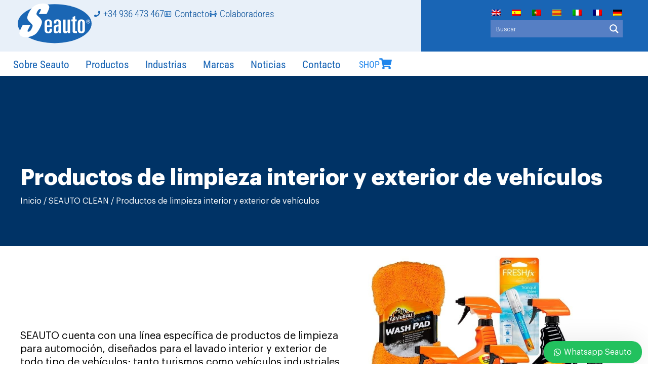

--- FILE ---
content_type: text/css
request_url: https://www.seauto.es/wp-content/uploads/elementor/css/post-2887.css?ver=1768489554
body_size: 1767
content:
.elementor-kit-2887{--e-global-color-primary:#192353;--e-global-color-secondary:#000000;--e-global-color-text:#7A7A7A;--e-global-color-accent:#192353;--e-global-color-c7f1c92:#EAE238;--e-global-color-722f34f:#E8EFF7;--e-global-color-a2e0f95:#192353;--e-global-color-c7cc55a:#FFFFFF;--e-global-color-d37e1bb:#1965B5;--e-global-color-213bbd3:#1965B5;--e-global-color-11a974c:#1966B4;--e-global-color-8c0ea76:#115BA7;--e-global-color-955970e:#E27979;--e-global-color-d15d7f9:#B2CFFF;--e-global-color-7287a9a:#D1E2FF;--e-global-color-72ff6c3:#2086EC;--e-global-color-8a320ee:#B0C6CC;--e-global-color-a7c65f5:#E8F0F9;--e-global-color-d06371c:#0C4E92;--e-global-color-333a785:#E8F0F9;--e-global-color-057fee7:#F0F4F9;--e-global-color-f93d82c:#A4B2C4;--e-global-color-73c8fc0:#536680;--e-global-color-61b9040:#E8F0F9;--e-global-typography-primary-font-family:"Graphik";--e-global-typography-primary-font-size:16px;--e-global-typography-primary-font-weight:500;--e-global-typography-secondary-font-family:"Graphik";--e-global-typography-secondary-font-weight:400;--e-global-typography-text-font-family:"Graphik";--e-global-typography-text-font-weight:400;--e-global-typography-accent-font-family:"Graphik";--e-global-typography-accent-font-weight:500;--e-global-typography-0816429-font-family:"Graphik Bold";--e-global-typography-0816429-font-size:64px;--e-global-typography-0816429-font-weight:400;--e-global-typography-0816429-line-height:64px;--e-global-typography-b567572-font-family:"Graphik Bold";--e-global-typography-b567572-font-size:42px;--e-global-typography-b567572-font-weight:600;--e-global-typography-b567572-line-height:44px;--e-global-typography-84b02f7-font-family:"Graphik Bold";--e-global-typography-84b02f7-font-size:36px;--e-global-typography-84b02f7-font-weight:900;--e-global-typography-84b02f7-line-height:40px;--e-global-typography-2def26f-font-family:"Graphik Bold";--e-global-typography-2def26f-font-size:30px;--e-global-typography-2def26f-font-weight:900;--e-global-typography-2def26f-line-height:34px;--e-global-typography-52f4e3f-font-family:"Graphik Bold";--e-global-typography-52f4e3f-font-size:24px;--e-global-typography-52f4e3f-font-weight:900;--e-global-typography-52f4e3f-line-height:26px;--e-global-typography-d516ad5-font-family:"Graphik Bold";--e-global-typography-d516ad5-font-size:20px;--e-global-typography-d516ad5-font-weight:900;--e-global-typography-d516ad5-line-height:24px;--e-global-typography-8be6557-font-family:"Graphik Bold";--e-global-typography-8be6557-font-size:18px;--e-global-typography-8be6557-font-weight:800;--e-global-typography-8be6557-line-height:22px;--e-global-typography-8be6557-letter-spacing:0.5px;--e-global-typography-bc1f0ce-font-family:"Graphik";--e-global-typography-bc1f0ce-font-size:17px;--e-global-typography-bc1f0ce-font-weight:500;--e-global-typography-bc1f0ce-line-height:24px;--e-global-typography-4cab6e6-font-family:"Graphik";--e-global-typography-4cab6e6-font-size:16px;--e-global-typography-4cab6e6-font-weight:800;--e-global-typography-4cab6e6-line-height:18px;--e-global-typography-d6a3741-font-family:"Graphik";--e-global-typography-d6a3741-font-size:16px;--e-global-typography-d6a3741-line-height:25px;--e-global-typography-8b7e072-font-family:"Graphik";--e-global-typography-8b7e072-font-size:20px;--e-global-typography-8b7e072-font-weight:600;--e-global-typography-8b7e072-line-height:24px;--e-global-typography-584a368-font-family:"Graphik";--e-global-typography-584a368-font-size:14px;--e-global-typography-584a368-font-weight:200;--e-global-typography-584a368-line-height:24px;--e-global-typography-caca5e3-font-size:17px;--e-global-typography-caca5e3-font-weight:500;--e-global-typography-caca5e3-text-transform:uppercase;--e-global-typography-caca5e3-line-height:24px;--e-global-typography-e596394-font-family:"Julius Sans One";--e-global-typography-e596394-font-size:2.5rem;--e-global-typography-e596394-font-weight:700;--e-global-typography-e596394-text-transform:uppercase;--e-global-typography-e596394-line-height:2.6rem;--e-global-typography-e596394-letter-spacing:0.02rem;--e-global-typography-5a0a6e1-font-family:"Roboto Condensed";--e-global-typography-5a0a6e1-font-size:1.6rem;--e-global-typography-5a0a6e1-font-weight:400;--e-global-typography-5a0a6e1-line-height:1.66rem;--e-global-typography-f09a687-font-family:"Roboto Condensed";--e-global-typography-f09a687-font-size:2rem;--e-global-typography-f09a687-font-weight:300;--e-global-typography-f09a687-line-height:2rem;--e-global-typography-d8c29c4-font-family:"Roboto Condensed";--e-global-typography-d8c29c4-font-size:1.8rem;--e-global-typography-d8c29c4-font-weight:300;--e-global-typography-d8c29c4-line-height:1.95rem;--e-global-typography-94f7ee0-font-family:"Julius Sans One";--e-global-typography-94f7ee0-font-size:2.1rem;--e-global-typography-94f7ee0-font-weight:700;--e-global-typography-94f7ee0-text-transform:uppercase;--e-global-typography-94f7ee0-line-height:2.2rem;--e-global-typography-94f7ee0-letter-spacing:0.02rem;--e-global-typography-602d9c1-font-family:"Roboto Condensed";--e-global-typography-602d9c1-font-size:1.3rem;--e-global-typography-602d9c1-font-weight:300;--e-global-typography-602d9c1-line-height:1.33rem;--e-global-typography-602d9c1-letter-spacing:0px;--e-global-typography-602d9c1-word-spacing:0px;--e-global-typography-92e2b16-font-family:"Roboto Condensed";--e-global-typography-92e2b16-font-size:1rem;--e-global-typography-92e2b16-font-weight:300;--e-global-typography-92e2b16-text-transform:uppercase;--e-global-typography-92e2b16-line-height:1rem;--e-global-typography-92e2b16-letter-spacing:0px;--e-global-typography-92e2b16-word-spacing:0px;--e-global-typography-b0f0e16-font-family:"Graphik Bold";--e-global-typography-b0f0e16-font-size:24px;--e-global-typography-b0f0e16-font-weight:900;--e-global-typography-b0f0e16-text-transform:uppercase;--e-global-typography-b0f0e16-line-height:26px;--e-global-typography-2061b47-font-family:"Roboto Condensed";--e-global-typography-2061b47-font-size:1.2rem;--e-global-typography-2061b47-font-weight:300;--e-global-typography-2061b47-line-height:1.7rem;--e-global-typography-da84498-font-family:"Roboto Condensed";--e-global-typography-da84498-font-size:1.3rem;--e-global-typography-da84498-font-weight:400;--e-global-typography-da84498-text-decoration:none;--e-global-typography-da84498-line-height:2rem;--e-global-typography-e0fd0e6-font-family:"Roboto Condensed";--e-global-typography-e0fd0e6-font-size:1.1rem;--e-global-typography-e0fd0e6-font-weight:400;--e-global-typography-e0fd0e6-line-height:1.3rem;--e-global-typography-0f1d302-font-family:"Julius Sans One";--e-global-typography-0f1d302-font-size:1.3rem;--e-global-typography-0f1d302-font-weight:600;--e-global-typography-0f1d302-line-height:1.4rem;--e-global-typography-c1460c4-font-family:"Julius Sans One";--e-global-typography-c1460c4-font-size:0.9rem;--e-global-typography-c1460c4-font-weight:800;--e-global-typography-c1460c4-text-transform:uppercase;--e-global-typography-c1460c4-line-height:2.2rem;--e-global-typography-c1460c4-letter-spacing:0.02rem;--e-global-typography-5d117dd-font-family:"Graphik Bold";--e-global-typography-5d117dd-font-size:24px;--e-global-typography-5d117dd-font-weight:900;--e-global-typography-5d117dd-line-height:30px;--e-global-typography-22b2387-font-family:"Graphik";--e-global-typography-22b2387-font-size:18px;--e-global-typography-22b2387-font-weight:600;--e-global-typography-22b2387-line-height:22px;--e-global-typography-22b2387-letter-spacing:0.5px;--e-global-typography-e660204-font-family:"Graphik";--e-global-typography-e660204-font-size:22px;--e-global-typography-e660204-font-weight:400;--e-global-typography-a0e1862-font-family:"Graphik";--e-global-typography-a0e1862-font-size:16px;--e-global-typography-a0e1862-line-height:20px;background-color:#FFFFFF;font-family:"Graphik", lato;font-size:16px;font-weight:400;line-height:26px;}.elementor-kit-2887 button,.elementor-kit-2887 input[type="button"],.elementor-kit-2887 input[type="submit"],.elementor-kit-2887 .elementor-button{background-color:#FFFFFF;font-family:"Graphik", lato;font-size:16px;font-weight:600;text-transform:none;color:#0084D6;border-style:solid;border-width:1px 1px 1px 1px;border-color:#0084D6;border-radius:0px 0px 0px 0px;padding:15px 29px 15px 30px;}.elementor-kit-2887 button:hover,.elementor-kit-2887 button:focus,.elementor-kit-2887 input[type="button"]:hover,.elementor-kit-2887 input[type="button"]:focus,.elementor-kit-2887 input[type="submit"]:hover,.elementor-kit-2887 input[type="submit"]:focus,.elementor-kit-2887 .elementor-button:hover,.elementor-kit-2887 .elementor-button:focus{background-color:#0084D6;color:#FFFFFF;border-style:solid;border-width:1px 1px 1px 1px;border-color:#0084D6;}.elementor-kit-2887 e-page-transition{background-color:#FFBC7D;}.elementor-kit-2887 p{margin-block-end:15px;}.elementor-kit-2887 a{color:var( --e-global-color-primary );}.elementor-kit-2887 h1{color:var( --e-global-color-secondary );font-family:"Graphik Bold", lato;font-size:44px;font-weight:500;line-height:65px;}.elementor-kit-2887 h2{color:var( --e-global-color-secondary );font-family:"Graphik Bold", lato;font-size:30px;font-weight:700;line-height:35px;letter-spacing:0px;}.elementor-kit-2887 h3{color:var( --e-global-color-secondary );font-family:"Graphik Bold", lato;font-size:30px;font-weight:700;line-height:35px;}.elementor-kit-2887 h4{color:var( --e-global-color-secondary );font-family:"Graphik", lato;font-size:20px;font-weight:700;}.elementor-kit-2887 h5{color:var( --e-global-color-secondary );font-family:"Graphik", lato;}.elementor-kit-2887 h6{color:var( --e-global-color-secondary );font-family:"Graphik", lato;}.elementor-kit-2887 label{font-family:"Lato", lato;}.elementor-kit-2887 input:not([type="button"]):not([type="submit"]),.elementor-kit-2887 textarea,.elementor-kit-2887 .elementor-field-textual{font-family:"Lato", lato;}.elementor-section.elementor-section-boxed > .elementor-container{max-width:1200px;}.e-con{--container-max-width:1200px;}.elementor-widget:not(:last-child){margin-block-end:20px;}.elementor-element{--widgets-spacing:20px 20px;--widgets-spacing-row:20px;--widgets-spacing-column:20px;}{}h1.entry-title{display:var(--page-title-display);}@media(max-width:1024px){.elementor-kit-2887{--e-global-typography-da84498-font-size:1rem;}.elementor-kit-2887 h1{font-size:42px;}.elementor-section.elementor-section-boxed > .elementor-container{max-width:1024px;}.e-con{--container-max-width:1024px;}}@media(max-width:767px){.elementor-kit-2887{--e-global-typography-0816429-font-size:42px;--e-global-typography-0816429-line-height:1em;--e-global-typography-2061b47-font-size:1.2rem;--e-global-typography-0f1d302-font-size:1rem;--e-global-typography-0f1d302-letter-spacing:0px;--e-global-typography-0f1d302-word-spacing:-0.1rem;--e-global-typography-c1460c4-line-height:1.1rem;}.elementor-kit-2887 h1{font-size:29px;}.elementor-section.elementor-section-boxed > .elementor-container{max-width:767px;}.e-con{--container-max-width:767px;}}/* Start Custom Fonts CSS */@font-face {
	font-family: 'Graphik';
	font-style: normal;
	font-weight: normal;
	font-display: auto;
	src: url('https://www.seauto.es/wp-content/uploads/2022/07/Graphik-Regular.eot');
	src: url('https://www.seauto.es/wp-content/uploads/2022/07/Graphik-Regular.eot?#iefix') format('embedded-opentype'),
		url('https://www.seauto.es/wp-content/uploads/2022/07/Graphik-Regular.woff2') format('woff2'),
		url('https://www.seauto.es/wp-content/uploads/2022/07/Graphik-Regular.woff') format('woff'),
		url('https://www.seauto.es/wp-content/uploads/2022/07/Graphik-Regular.ttf') format('truetype'),
		url('https://www.seauto.es/wp-content/uploads/2022/07/Graphik-Regular.svg#Graphik') format('svg');
}
/* End Custom Fonts CSS */
/* Start Custom Fonts CSS */@font-face {
	font-family: 'Graphik Bold';
	font-style: normal;
	font-weight: normal;
	font-display: auto;
	src: url('https://www.seauto.es/wp-content/uploads/2022/07/Graphik-Bold.eot');
	src: url('https://www.seauto.es/wp-content/uploads/2022/07/Graphik-Bold.eot?#iefix') format('embedded-opentype'),
		url('https://www.seauto.es/wp-content/uploads/2022/07/Graphik-Bold.woff2') format('woff2'),
		url('https://www.seauto.es/wp-content/uploads/2022/07/Graphik-Bold.woff') format('woff'),
		url('https://www.seauto.es/wp-content/uploads/2022/07/Graphik-Bold.ttf') format('truetype'),
		url('https://www.seauto.es/wp-content/uploads/2022/07/Graphik-Bold.svg#GraphikBold') format('svg');
}
/* End Custom Fonts CSS */

--- FILE ---
content_type: text/css
request_url: https://www.seauto.es/wp-content/uploads/elementor/css/post-3577.css?ver=1768489554
body_size: 2936
content:
.elementor-3577 .elementor-element.elementor-element-c24f292{--display:flex;--min-height:102px;--flex-direction:row;--container-widget-width:calc( ( 1 - var( --container-widget-flex-grow ) ) * 100% );--container-widget-height:100%;--container-widget-flex-grow:1;--container-widget-align-self:stretch;--flex-wrap-mobile:wrap;--align-items:stretch;--gap:0px 0px;--row-gap:0px;--column-gap:0px;--flex-wrap:nowrap;--margin-top:0px;--margin-bottom:0px;--margin-left:0px;--margin-right:0px;--padding-top:0px;--padding-bottom:0px;--padding-left:0px;--padding-right:0px;}.elementor-3577 .elementor-element.elementor-element-28d87ac{--display:flex;--flex-direction:row;--container-widget-width:calc( ( 1 - var( --container-widget-flex-grow ) ) * 100% );--container-widget-height:100%;--container-widget-flex-grow:1;--container-widget-align-self:stretch;--flex-wrap-mobile:wrap;--justify-content:space-between;--align-items:stretch;--gap:0px 0px;--row-gap:0px;--column-gap:0px;--margin-top:0px;--margin-bottom:0px;--margin-left:0px;--margin-right:0px;--padding-top:0px;--padding-bottom:0px;--padding-left:0px;--padding-right:0px;}.elementor-3577 .elementor-element.elementor-element-28d87ac:not(.elementor-motion-effects-element-type-background), .elementor-3577 .elementor-element.elementor-element-28d87ac > .elementor-motion-effects-container > .elementor-motion-effects-layer{background-color:var( --e-global-color-a7c65f5 );}.elementor-3577 .elementor-element.elementor-element-28d87ac.e-con{--flex-grow:0;--flex-shrink:0;}.elementor-3577 .elementor-element.elementor-element-3a7d98f{--display:flex;--flex-direction:row;--container-widget-width:calc( ( 1 - var( --container-widget-flex-grow ) ) * 100% );--container-widget-height:100%;--container-widget-flex-grow:1;--container-widget-align-self:stretch;--flex-wrap-mobile:wrap;--justify-content:flex-start;--align-items:center;--gap:0px 0px;--row-gap:0px;--column-gap:0px;--overlay-opacity:0.5;--margin-top:0px;--margin-bottom:0px;--margin-left:0px;--margin-right:0px;--padding-top:0px;--padding-bottom:0px;--padding-left:25px;--padding-right:0px;}.elementor-3577 .elementor-element.elementor-element-3a7d98f::before, .elementor-3577 .elementor-element.elementor-element-3a7d98f > .elementor-background-video-container::before, .elementor-3577 .elementor-element.elementor-element-3a7d98f > .e-con-inner > .elementor-background-video-container::before, .elementor-3577 .elementor-element.elementor-element-3a7d98f > .elementor-background-slideshow::before, .elementor-3577 .elementor-element.elementor-element-3a7d98f > .e-con-inner > .elementor-background-slideshow::before, .elementor-3577 .elementor-element.elementor-element-3a7d98f > .elementor-motion-effects-container > .elementor-motion-effects-layer::before{background-color:var( --e-global-color-a7c65f5 );--background-overlay:'';}.elementor-3577 .elementor-element.elementor-element-3a7d98f.e-con{--flex-grow:0;--flex-shrink:0;}.elementor-3577 .elementor-element.elementor-element-95e354d > .elementor-widget-container{margin:0px 0px 0px 0px;padding:4px 0px 0px 8px;}.elementor-3577 .elementor-element.elementor-element-95e354d.elementor-element{--flex-grow:0;--flex-shrink:0;}.elementor-3577 .elementor-element.elementor-element-95e354d{z-index:999;text-align:left;}.elementor-3577 .elementor-element.elementor-element-95e354d img{width:182px;max-width:150px;}.elementor-3577 .elementor-element.elementor-element-faca655{--display:flex;--align-items:flex-end;--container-widget-width:calc( ( 1 - var( --container-widget-flex-grow ) ) * 100% );--gap:0px 0px;--row-gap:0px;--column-gap:0px;--margin-top:0px;--margin-bottom:0px;--margin-left:0px;--margin-right:0px;--padding-top:14px;--padding-bottom:0px;--padding-left:0px;--padding-right:17px;}.elementor-3577 .elementor-element.elementor-element-faca655.e-con{--flex-grow:0;--flex-shrink:0;}.elementor-3577 .elementor-element.elementor-element-2ab37cb{width:var( --container-widget-width, auto );max-width:auto;--container-widget-width:auto;--container-widget-flex-grow:0;--e-icon-list-icon-size:12px;--icon-vertical-offset:0px;}.elementor-3577 .elementor-element.elementor-element-2ab37cb > .elementor-widget-container{margin:0px 0px 0px 0px;padding:0px 0px 0px 0px;}.elementor-3577 .elementor-element.elementor-element-2ab37cb .elementor-icon-list-items:not(.elementor-inline-items) .elementor-icon-list-item:not(:last-child){padding-block-end:calc(20px/2);}.elementor-3577 .elementor-element.elementor-element-2ab37cb .elementor-icon-list-items:not(.elementor-inline-items) .elementor-icon-list-item:not(:first-child){margin-block-start:calc(20px/2);}.elementor-3577 .elementor-element.elementor-element-2ab37cb .elementor-icon-list-items.elementor-inline-items .elementor-icon-list-item{margin-inline:calc(20px/2);}.elementor-3577 .elementor-element.elementor-element-2ab37cb .elementor-icon-list-items.elementor-inline-items{margin-inline:calc(-20px/2);}.elementor-3577 .elementor-element.elementor-element-2ab37cb .elementor-icon-list-items.elementor-inline-items .elementor-icon-list-item:after{inset-inline-end:calc(-20px/2);}.elementor-3577 .elementor-element.elementor-element-2ab37cb .elementor-icon-list-icon i{color:var( --e-global-color-11a974c );transition:color 0.3s;}.elementor-3577 .elementor-element.elementor-element-2ab37cb .elementor-icon-list-icon svg{fill:var( --e-global-color-11a974c );transition:fill 0.3s;}.elementor-3577 .elementor-element.elementor-element-2ab37cb .elementor-icon-list-item:hover .elementor-icon-list-icon i{color:var( --e-global-color-72ff6c3 );}.elementor-3577 .elementor-element.elementor-element-2ab37cb .elementor-icon-list-item:hover .elementor-icon-list-icon svg{fill:var( --e-global-color-72ff6c3 );}.elementor-3577 .elementor-element.elementor-element-2ab37cb .elementor-icon-list-icon{padding-inline-end:1px;}.elementor-3577 .elementor-element.elementor-element-2ab37cb .elementor-icon-list-item > .elementor-icon-list-text, .elementor-3577 .elementor-element.elementor-element-2ab37cb .elementor-icon-list-item > a{font-family:var( --e-global-typography-2061b47-font-family ), lato;font-size:var( --e-global-typography-2061b47-font-size );font-weight:var( --e-global-typography-2061b47-font-weight );line-height:var( --e-global-typography-2061b47-line-height );}.elementor-3577 .elementor-element.elementor-element-2ab37cb .elementor-icon-list-text{text-shadow:0px 0px 0px rgba(0,0,0,0.3);color:var( --e-global-color-8c0ea76 );transition:color 0.3s;}.elementor-3577 .elementor-element.elementor-element-2ab37cb .elementor-icon-list-item:hover .elementor-icon-list-text{color:var( --e-global-color-72ff6c3 );}.elementor-3577 .elementor-element.elementor-element-7621e4c{width:var( --container-widget-width, auto );max-width:auto;--container-widget-width:auto;--container-widget-flex-grow:0;--e-icon-list-icon-size:12px;--icon-vertical-offset:-1px;}.elementor-3577 .elementor-element.elementor-element-7621e4c > .elementor-widget-container{margin:0px 0px 0px 0px;padding:0px 0px 0px 0px;}.elementor-3577 .elementor-element.elementor-element-7621e4c .elementor-icon-list-items:not(.elementor-inline-items) .elementor-icon-list-item:not(:last-child){padding-block-end:calc(0px/2);}.elementor-3577 .elementor-element.elementor-element-7621e4c .elementor-icon-list-items:not(.elementor-inline-items) .elementor-icon-list-item:not(:first-child){margin-block-start:calc(0px/2);}.elementor-3577 .elementor-element.elementor-element-7621e4c .elementor-icon-list-items.elementor-inline-items .elementor-icon-list-item{margin-inline:calc(0px/2);}.elementor-3577 .elementor-element.elementor-element-7621e4c .elementor-icon-list-items.elementor-inline-items{margin-inline:calc(-0px/2);}.elementor-3577 .elementor-element.elementor-element-7621e4c .elementor-icon-list-items.elementor-inline-items .elementor-icon-list-item:after{inset-inline-end:calc(-0px/2);}.elementor-3577 .elementor-element.elementor-element-7621e4c .elementor-icon-list-icon i{color:var( --e-global-color-11a974c );transition:color 0.3s;}.elementor-3577 .elementor-element.elementor-element-7621e4c .elementor-icon-list-icon svg{fill:var( --e-global-color-11a974c );transition:fill 0.3s;}.elementor-3577 .elementor-element.elementor-element-7621e4c .elementor-icon-list-item:hover .elementor-icon-list-icon i{color:var( --e-global-color-72ff6c3 );}.elementor-3577 .elementor-element.elementor-element-7621e4c .elementor-icon-list-item:hover .elementor-icon-list-icon svg{fill:var( --e-global-color-72ff6c3 );}.elementor-3577 .elementor-element.elementor-element-7621e4c .elementor-icon-list-icon{padding-inline-end:1px;}.elementor-3577 .elementor-element.elementor-element-7621e4c .elementor-icon-list-item > .elementor-icon-list-text, .elementor-3577 .elementor-element.elementor-element-7621e4c .elementor-icon-list-item > a{font-family:var( --e-global-typography-2061b47-font-family ), lato;font-size:var( --e-global-typography-2061b47-font-size );font-weight:var( --e-global-typography-2061b47-font-weight );line-height:var( --e-global-typography-2061b47-line-height );}.elementor-3577 .elementor-element.elementor-element-7621e4c .elementor-icon-list-text{text-shadow:0px 0px 0px rgba(0,0,0,0.3);color:var( --e-global-color-8c0ea76 );transition:color 0.3s;}.elementor-3577 .elementor-element.elementor-element-7621e4c .elementor-icon-list-item:hover .elementor-icon-list-text{color:var( --e-global-color-72ff6c3 );}.elementor-3577 .elementor-element.elementor-element-54ff80c{--display:flex;--flex-direction:column;--container-widget-width:calc( ( 1 - var( --container-widget-flex-grow ) ) * 100% );--container-widget-height:initial;--container-widget-flex-grow:0;--container-widget-align-self:initial;--flex-wrap-mobile:wrap;--justify-content:space-between;--align-items:center;--gap:0px 0px;--row-gap:0px;--column-gap:0px;--margin-top:0px;--margin-bottom:0px;--margin-left:0px;--margin-right:0px;--padding-top:0px;--padding-bottom:0px;--padding-left:12px;--padding-right:50px;}.elementor-3577 .elementor-element.elementor-element-54ff80c:not(.elementor-motion-effects-element-type-background), .elementor-3577 .elementor-element.elementor-element-54ff80c > .elementor-motion-effects-container > .elementor-motion-effects-layer{background-color:var( --e-global-color-d37e1bb );}.elementor-3577 .elementor-element.elementor-element-fb9c52d > .elementor-widget-container{margin:0px 0px 0px 0px;padding:0px 0px 0px 0px;}.elementor-3577 .elementor-element.elementor-element-fb9c52d.elementor-element{--align-self:flex-start;--flex-grow:0;--flex-shrink:0;}body:not(.rtl) .elementor-3577 .elementor-element.elementor-element-fb9c52d{left:0px;}body.rtl .elementor-3577 .elementor-element.elementor-element-fb9c52d{right:0px;}.elementor-3577 .elementor-element.elementor-element-fb9c52d{top:0px;}.elementor-3577 .elementor-element.elementor-element-fb9c52d .elementor-menu-toggle{margin-left:auto;background-color:var( --e-global-color-11a974c );}.elementor-3577 .elementor-element.elementor-element-fb9c52d .elementor-nav-menu .elementor-item{font-family:var( --e-global-typography-da84498-font-family ), lato;font-size:var( --e-global-typography-da84498-font-size );font-weight:var( --e-global-typography-da84498-font-weight );text-decoration:var( --e-global-typography-da84498-text-decoration );line-height:var( --e-global-typography-da84498-line-height );}.elementor-3577 .elementor-element.elementor-element-fb9c52d .elementor-nav-menu--main .elementor-item{color:var( --e-global-color-d37e1bb );fill:var( --e-global-color-d37e1bb );padding-left:16px;padding-right:16px;padding-top:0px;padding-bottom:0px;}.elementor-3577 .elementor-element.elementor-element-fb9c52d .elementor-nav-menu--main .elementor-item:hover,
					.elementor-3577 .elementor-element.elementor-element-fb9c52d .elementor-nav-menu--main .elementor-item.elementor-item-active,
					.elementor-3577 .elementor-element.elementor-element-fb9c52d .elementor-nav-menu--main .elementor-item.highlighted,
					.elementor-3577 .elementor-element.elementor-element-fb9c52d .elementor-nav-menu--main .elementor-item:focus{color:var( --e-global-color-72ff6c3 );fill:var( --e-global-color-72ff6c3 );}.elementor-3577 .elementor-element.elementor-element-fb9c52d .elementor-nav-menu--dropdown a, .elementor-3577 .elementor-element.elementor-element-fb9c52d .elementor-menu-toggle{color:var( --e-global-color-11a974c );fill:var( --e-global-color-11a974c );}.elementor-3577 .elementor-element.elementor-element-fb9c52d .elementor-nav-menu--dropdown{background-color:var( --e-global-color-a7c65f5 );}.elementor-3577 .elementor-element.elementor-element-fb9c52d .elementor-nav-menu--dropdown a:hover,
					.elementor-3577 .elementor-element.elementor-element-fb9c52d .elementor-nav-menu--dropdown a:focus,
					.elementor-3577 .elementor-element.elementor-element-fb9c52d .elementor-nav-menu--dropdown a.elementor-item-active,
					.elementor-3577 .elementor-element.elementor-element-fb9c52d .elementor-nav-menu--dropdown a.highlighted,
					.elementor-3577 .elementor-element.elementor-element-fb9c52d .elementor-menu-toggle:hover,
					.elementor-3577 .elementor-element.elementor-element-fb9c52d .elementor-menu-toggle:focus{color:var( --e-global-color-72ff6c3 );}.elementor-3577 .elementor-element.elementor-element-fb9c52d .elementor-nav-menu--dropdown a:hover,
					.elementor-3577 .elementor-element.elementor-element-fb9c52d .elementor-nav-menu--dropdown a:focus,
					.elementor-3577 .elementor-element.elementor-element-fb9c52d .elementor-nav-menu--dropdown a.elementor-item-active,
					.elementor-3577 .elementor-element.elementor-element-fb9c52d .elementor-nav-menu--dropdown a.highlighted{background-color:var( --e-global-color-a7c65f5 );}.elementor-3577 .elementor-element.elementor-element-fb9c52d .elementor-nav-menu--dropdown a.elementor-item-active{color:var( --e-global-color-11a974c );background-color:var( --e-global-color-a7c65f5 );}.elementor-3577 .elementor-element.elementor-element-fb9c52d .elementor-nav-menu--dropdown .elementor-item, .elementor-3577 .elementor-element.elementor-element-fb9c52d .elementor-nav-menu--dropdown  .elementor-sub-item{font-family:"Julius Sans One", lato;font-size:2.5rem;font-weight:700;text-transform:uppercase;letter-spacing:0.02rem;}.elementor-3577 .elementor-element.elementor-element-fb9c52d div.elementor-menu-toggle{color:var( --e-global-color-a7c65f5 );}.elementor-3577 .elementor-element.elementor-element-fb9c52d div.elementor-menu-toggle svg{fill:var( --e-global-color-a7c65f5 );}.elementor-3577 .elementor-element.elementor-element-fb9c52d div.elementor-menu-toggle:hover, .elementor-3577 .elementor-element.elementor-element-fb9c52d div.elementor-menu-toggle:focus{color:var( --e-global-color-a7c65f5 );}.elementor-3577 .elementor-element.elementor-element-fb9c52d div.elementor-menu-toggle:hover svg, .elementor-3577 .elementor-element.elementor-element-fb9c52d div.elementor-menu-toggle:focus svg{fill:var( --e-global-color-a7c65f5 );}.elementor-3577 .elementor-element.elementor-element-fb9c52d .elementor-menu-toggle:hover, .elementor-3577 .elementor-element.elementor-element-fb9c52d .elementor-menu-toggle:focus{background-color:var( --e-global-color-11a974c );}.elementor-3577 .elementor-element.elementor-element-1f508f9 > .elementor-widget-container{margin:0px -10px 0px 0px;padding:10px 0px 1px 0px;}.elementor-3577 .elementor-element.elementor-element-1f508f9.elementor-element{--align-self:flex-end;--flex-grow:0;--flex-shrink:0;}.elementor-3577 .elementor-element.elementor-element-1f508f9 .wpml-elementor-ls .wpml-ls-flag{margin:0px 0px 0px 2px;}.elementor-3577 .elementor-element.elementor-element-ea3c503{width:var( --container-widget-width, 261px );max-width:261px;--container-widget-width:261px;--container-widget-flex-grow:0;}.elementor-3577 .elementor-element.elementor-element-ea3c503 > .elementor-widget-container{margin:0px 0px 16px 0px;padding:0px 0px 0px 0px;}.elementor-3577 .elementor-element.elementor-element-ea3c503.elementor-element{--align-self:flex-end;}.elementor-3577 .elementor-element.elementor-element-411be19{--display:flex;--min-height:0px;--flex-direction:row;--container-widget-width:calc( ( 1 - var( --container-widget-flex-grow ) ) * 100% );--container-widget-height:100%;--container-widget-flex-grow:1;--container-widget-align-self:stretch;--flex-wrap-mobile:wrap;--justify-content:flex-end;--align-items:stretch;--gap:0px 0px;--row-gap:0px;--column-gap:0px;--flex-wrap:wrap;border-style:solid;--border-style:solid;border-width:0px 0px 0px 0px;--border-top-width:0px;--border-right-width:0px;--border-bottom-width:0px;--border-left-width:0px;border-color:var( --e-global-color-72ff6c3 );--border-color:var( --e-global-color-72ff6c3 );--margin-top:0px;--margin-bottom:0px;--margin-left:0px;--margin-right:0px;--padding-top:0px;--padding-bottom:0px;--padding-left:0px;--padding-right:048px;--z-index:8;}.elementor-3577 .elementor-element.elementor-element-411be19:not(.elementor-motion-effects-element-type-background), .elementor-3577 .elementor-element.elementor-element-411be19 > .elementor-motion-effects-container > .elementor-motion-effects-layer{background-color:var( --e-global-color-c7cc55a );}.elementor-3577 .elementor-element.elementor-element-cb079d5 > .elementor-widget-container{margin:0px 0px 0px 0px;padding:0px 0px 0px 0px;}.elementor-3577 .elementor-element.elementor-element-cb079d5.elementor-element{--align-self:flex-start;--flex-grow:0;--flex-shrink:0;}.elementor-3577 .elementor-element.elementor-element-cb079d5 .elementor-menu-toggle{margin-left:auto;background-color:var( --e-global-color-722f34f );}.elementor-3577 .elementor-element.elementor-element-cb079d5 .elementor-nav-menu .elementor-item{font-family:var( --e-global-typography-da84498-font-family ), lato;font-size:var( --e-global-typography-da84498-font-size );font-weight:var( --e-global-typography-da84498-font-weight );text-decoration:var( --e-global-typography-da84498-text-decoration );line-height:var( --e-global-typography-da84498-line-height );}.elementor-3577 .elementor-element.elementor-element-cb079d5 .elementor-nav-menu--main .elementor-item{color:var( --e-global-color-d37e1bb );fill:var( --e-global-color-d37e1bb );padding-left:16px;padding-right:16px;padding-top:0px;padding-bottom:0px;}.elementor-3577 .elementor-element.elementor-element-cb079d5 .elementor-nav-menu--main .elementor-item:hover,
					.elementor-3577 .elementor-element.elementor-element-cb079d5 .elementor-nav-menu--main .elementor-item.elementor-item-active,
					.elementor-3577 .elementor-element.elementor-element-cb079d5 .elementor-nav-menu--main .elementor-item.highlighted,
					.elementor-3577 .elementor-element.elementor-element-cb079d5 .elementor-nav-menu--main .elementor-item:focus{color:var( --e-global-color-72ff6c3 );fill:var( --e-global-color-72ff6c3 );}.elementor-3577 .elementor-element.elementor-element-cb079d5 .e--pointer-framed .elementor-item:before{border-width:0px;}.elementor-3577 .elementor-element.elementor-element-cb079d5 .e--pointer-framed.e--animation-draw .elementor-item:before{border-width:0 0 0px 0px;}.elementor-3577 .elementor-element.elementor-element-cb079d5 .e--pointer-framed.e--animation-draw .elementor-item:after{border-width:0px 0px 0 0;}.elementor-3577 .elementor-element.elementor-element-cb079d5 .e--pointer-framed.e--animation-corners .elementor-item:before{border-width:0px 0 0 0px;}.elementor-3577 .elementor-element.elementor-element-cb079d5 .e--pointer-framed.e--animation-corners .elementor-item:after{border-width:0 0px 0px 0;}.elementor-3577 .elementor-element.elementor-element-cb079d5 .e--pointer-underline .elementor-item:after,
					 .elementor-3577 .elementor-element.elementor-element-cb079d5 .e--pointer-overline .elementor-item:before,
					 .elementor-3577 .elementor-element.elementor-element-cb079d5 .e--pointer-double-line .elementor-item:before,
					 .elementor-3577 .elementor-element.elementor-element-cb079d5 .e--pointer-double-line .elementor-item:after{height:0px;}.elementor-3577 .elementor-element.elementor-element-cb079d5 div.elementor-menu-toggle{color:var( --e-global-color-d37e1bb );}.elementor-3577 .elementor-element.elementor-element-cb079d5 div.elementor-menu-toggle svg{fill:var( --e-global-color-d37e1bb );}.elementor-3577 .elementor-element.elementor-element-a974508 > .elementor-widget-container{margin:0px 0px 0px 0px;padding:0px 0px 12px 0px;}.elementor-3577 .elementor-element.elementor-element-a974508.elementor-element{--align-self:flex-end;}.elementor-3577 .elementor-element.elementor-element-a974508{--icon-box-icon-margin:15px;}.elementor-3577 .elementor-element.elementor-element-a974508 .elementor-icon-box-title{margin-block-end:0px;color:var( --e-global-color-72ff6c3 );}.elementor-3577 .elementor-element.elementor-element-a974508.elementor-view-stacked .elementor-icon{background-color:var( --e-global-color-72ff6c3 );}.elementor-3577 .elementor-element.elementor-element-a974508.elementor-view-framed .elementor-icon, .elementor-3577 .elementor-element.elementor-element-a974508.elementor-view-default .elementor-icon{fill:var( --e-global-color-72ff6c3 );color:var( --e-global-color-72ff6c3 );border-color:var( --e-global-color-72ff6c3 );}.elementor-3577 .elementor-element.elementor-element-a974508.elementor-view-stacked:has(:hover) .elementor-icon,
					 .elementor-3577 .elementor-element.elementor-element-a974508.elementor-view-stacked:has(:focus) .elementor-icon{background-color:var( --e-global-color-11a974c );}.elementor-3577 .elementor-element.elementor-element-a974508.elementor-view-framed:has(:hover) .elementor-icon,
					 .elementor-3577 .elementor-element.elementor-element-a974508.elementor-view-default:has(:hover) .elementor-icon,
					 .elementor-3577 .elementor-element.elementor-element-a974508.elementor-view-framed:has(:focus) .elementor-icon,
					 .elementor-3577 .elementor-element.elementor-element-a974508.elementor-view-default:has(:focus) .elementor-icon{fill:var( --e-global-color-11a974c );color:var( --e-global-color-11a974c );border-color:var( --e-global-color-11a974c );}.elementor-3577 .elementor-element.elementor-element-a974508 .elementor-icon{font-size:22px;}.elementor-3577 .elementor-element.elementor-element-a974508 .elementor-icon-box-title, .elementor-3577 .elementor-element.elementor-element-a974508 .elementor-icon-box-title a{font-family:var( --e-global-typography-e0fd0e6-font-family ), lato;font-size:var( --e-global-typography-e0fd0e6-font-size );font-weight:var( --e-global-typography-e0fd0e6-font-weight );line-height:var( --e-global-typography-e0fd0e6-line-height );}.elementor-3577 .elementor-element.elementor-element-a974508:has(:hover) .elementor-icon-box-title,
					 .elementor-3577 .elementor-element.elementor-element-a974508:has(:focus) .elementor-icon-box-title{color:var( --e-global-color-72ff6c3 );}.elementor-3577 .elementor-element.elementor-element-a974508 .elementor-icon-box-description{font-family:"Graphik", lato;font-size:12px;line-height:10px;color:#f5f7f9;}.elementor-theme-builder-content-area{height:400px;}.elementor-location-header:before, .elementor-location-footer:before{content:"";display:table;clear:both;}@media(min-width:768px){.elementor-3577 .elementor-element.elementor-element-c24f292{--width:100%;}.elementor-3577 .elementor-element.elementor-element-28d87ac{--width:65%;}.elementor-3577 .elementor-element.elementor-element-3a7d98f{--width:auto;}.elementor-3577 .elementor-element.elementor-element-faca655{--width:auto;}.elementor-3577 .elementor-element.elementor-element-54ff80c{--width:35%;}.elementor-3577 .elementor-element.elementor-element-411be19{--width:100%;}}@media(max-width:1024px) and (min-width:768px){.elementor-3577 .elementor-element.elementor-element-28d87ac{--width:60%;}.elementor-3577 .elementor-element.elementor-element-3a7d98f{--width:50%;}.elementor-3577 .elementor-element.elementor-element-faca655{--width:50%;}.elementor-3577 .elementor-element.elementor-element-54ff80c{--width:40%;}}@media(max-width:1024px){.elementor-3577 .elementor-element.elementor-element-c24f292{--z-index:999;}.elementor-3577 .elementor-element.elementor-element-3a7d98f{--padding-top:0px;--padding-bottom:0px;--padding-left:14px;--padding-right:0px;}.elementor-3577 .elementor-element.elementor-element-95e354d{width:var( --container-widget-width, 155px );max-width:155px;--container-widget-width:155px;--container-widget-flex-grow:0;}.elementor-3577 .elementor-element.elementor-element-95e354d > .elementor-widget-container{margin:-3px 0px 0px 0px;padding:0px 0px 0px 5px;}.elementor-3577 .elementor-element.elementor-element-95e354d img{width:130px;max-width:130px;}.elementor-3577 .elementor-element.elementor-element-faca655{--justify-content:flex-end;--padding-top:0px;--padding-bottom:0px;--padding-left:0px;--padding-right:0px;}.elementor-3577 .elementor-element.elementor-element-2ab37cb{width:initial;max-width:initial;}.elementor-3577 .elementor-element.elementor-element-2ab37cb .elementor-icon-list-item > .elementor-icon-list-text, .elementor-3577 .elementor-element.elementor-element-2ab37cb .elementor-icon-list-item > a{font-size:var( --e-global-typography-2061b47-font-size );line-height:var( --e-global-typography-2061b47-line-height );}.elementor-3577 .elementor-element.elementor-element-7621e4c{width:100%;max-width:100%;}.elementor-3577 .elementor-element.elementor-element-7621e4c > .elementor-widget-container{padding:0px 16px 16px 0px;}.elementor-3577 .elementor-element.elementor-element-7621e4c.elementor-element{--align-self:flex-end;}.elementor-3577 .elementor-element.elementor-element-7621e4c .elementor-icon-list-item > .elementor-icon-list-text, .elementor-3577 .elementor-element.elementor-element-7621e4c .elementor-icon-list-item > a{font-size:var( --e-global-typography-2061b47-font-size );line-height:var( --e-global-typography-2061b47-line-height );}.elementor-3577 .elementor-element.elementor-element-54ff80c{--padding-top:0px;--padding-bottom:0px;--padding-left:0px;--padding-right:0px;}.elementor-3577 .elementor-element.elementor-element-fb9c52d .elementor-nav-menu .elementor-item{font-size:var( --e-global-typography-da84498-font-size );line-height:var( --e-global-typography-da84498-line-height );}.elementor-3577 .elementor-element.elementor-element-fb9c52d{--nav-menu-icon-size:29px;}.elementor-3577 .elementor-element.elementor-element-1f508f9 > .elementor-widget-container{margin:0px 0px 0px 0px;}.elementor-3577 .elementor-element.elementor-element-1f508f9.elementor-element{--align-self:center;}.elementor-3577 .elementor-element.elementor-element-ea3c503 > .elementor-widget-container{margin:0px 20px 22px 0px;padding:0px 0px 0px 0px;}.elementor-3577 .elementor-element.elementor-element-ea3c503{--container-widget-width:284px;--container-widget-flex-grow:0;width:var( --container-widget-width, 284px );max-width:284px;}.elementor-3577 .elementor-element.elementor-element-411be19{--min-height:0px;--justify-content:flex-end;--padding-top:0px;--padding-bottom:0px;--padding-left:0px;--padding-right:0px;--z-index:999;}.elementor-3577 .elementor-element.elementor-element-cb079d5 > .elementor-widget-container{margin:3px 0px 0px 0px;padding:0px 0px 0px 0px;}.elementor-3577 .elementor-element.elementor-element-cb079d5 .elementor-nav-menu .elementor-item{font-size:var( --e-global-typography-da84498-font-size );line-height:var( --e-global-typography-da84498-line-height );}.elementor-3577 .elementor-element.elementor-element-cb079d5 .elementor-nav-menu--main .elementor-item{padding-left:10px;padding-right:10px;}.elementor-3577 .elementor-element.elementor-element-cb079d5{--nav-menu-icon-size:29px;}.elementor-3577 .elementor-element.elementor-element-a974508 > .elementor-widget-container{margin:-5px 0px 0px 0px;padding:0px 040px 9px 0px;}.elementor-3577 .elementor-element.elementor-element-a974508 .elementor-icon-box-title{margin-block-end:0px;}.elementor-3577 .elementor-element.elementor-element-a974508 .elementor-icon{font-size:20px;}.elementor-3577 .elementor-element.elementor-element-a974508 .elementor-icon-box-title, .elementor-3577 .elementor-element.elementor-element-a974508 .elementor-icon-box-title a{font-size:var( --e-global-typography-e0fd0e6-font-size );line-height:var( --e-global-typography-e0fd0e6-line-height );}.elementor-3577 .elementor-element.elementor-element-a974508 .elementor-icon-box-description{font-size:11px;}}@media(max-width:767px){.elementor-3577 .elementor-element.elementor-element-c24f292{--min-height:118px;--flex-direction:column;--container-widget-width:100%;--container-widget-height:initial;--container-widget-flex-grow:0;--container-widget-align-self:initial;--flex-wrap-mobile:wrap;--z-index:999;}.elementor-3577 .elementor-element.elementor-element-28d87ac{--min-height:100px;--flex-direction:row;--container-widget-width:initial;--container-widget-height:100%;--container-widget-flex-grow:1;--container-widget-align-self:stretch;--flex-wrap-mobile:wrap;}.elementor-3577 .elementor-element.elementor-element-3a7d98f{--width:auto;--flex-direction:row;--container-widget-width:initial;--container-widget-height:100%;--container-widget-flex-grow:1;--container-widget-align-self:stretch;--flex-wrap-mobile:wrap;}.elementor-3577 .elementor-element.elementor-element-95e354d{width:auto;max-width:auto;z-index:0;}.elementor-3577 .elementor-element.elementor-element-95e354d > .elementor-widget-container{margin:12px 0px 1px -9px;padding:5px 0px 0px 5px;}.elementor-3577 .elementor-element.elementor-element-95e354d img{width:95px;}.elementor-3577 .elementor-element.elementor-element-faca655{--width:auto;--flex-direction:row;--container-widget-width:initial;--container-widget-height:100%;--container-widget-flex-grow:1;--container-widget-align-self:stretch;--flex-wrap-mobile:wrap;}.elementor-3577 .elementor-element.elementor-element-2ab37cb{width:var( --container-widget-width, auto );max-width:auto;--container-widget-width:auto;--container-widget-flex-grow:0;align-self:center;--e-icon-list-icon-size:12px;--e-icon-list-icon-align:center;--e-icon-list-icon-margin:0 calc(var(--e-icon-list-icon-size, 1em) * 0.125);}.elementor-3577 .elementor-element.elementor-element-2ab37cb > .elementor-widget-container{margin:0px 0px 0px 0px;padding:2px 0px 4px 0px;}.elementor-3577 .elementor-element.elementor-element-2ab37cb.elementor-element{--align-self:center;}.elementor-3577 .elementor-element.elementor-element-2ab37cb .elementor-icon-list-items:not(.elementor-inline-items) .elementor-icon-list-item:not(:last-child){padding-block-end:calc(5px/2);}.elementor-3577 .elementor-element.elementor-element-2ab37cb .elementor-icon-list-items:not(.elementor-inline-items) .elementor-icon-list-item:not(:first-child){margin-block-start:calc(5px/2);}.elementor-3577 .elementor-element.elementor-element-2ab37cb .elementor-icon-list-items.elementor-inline-items .elementor-icon-list-item{margin-inline:calc(5px/2);}.elementor-3577 .elementor-element.elementor-element-2ab37cb .elementor-icon-list-items.elementor-inline-items{margin-inline:calc(-5px/2);}.elementor-3577 .elementor-element.elementor-element-2ab37cb .elementor-icon-list-items.elementor-inline-items .elementor-icon-list-item:after{inset-inline-end:calc(-5px/2);}.elementor-3577 .elementor-element.elementor-element-2ab37cb .elementor-icon-list-item > .elementor-icon-list-text, .elementor-3577 .elementor-element.elementor-element-2ab37cb .elementor-icon-list-item > a{font-size:var( --e-global-typography-2061b47-font-size );line-height:var( --e-global-typography-2061b47-line-height );}.elementor-3577 .elementor-element.elementor-element-7621e4c{width:var( --container-widget-width, auto );max-width:auto;--container-widget-width:auto;--container-widget-flex-grow:0;align-self:center;--e-icon-list-icon-size:12px;--e-icon-list-icon-align:center;--e-icon-list-icon-margin:0 calc(var(--e-icon-list-icon-size, 1em) * 0.125);}.elementor-3577 .elementor-element.elementor-element-7621e4c > .elementor-widget-container{margin:0px 0px 0px 0px;padding:20px 20px 4px 0px;}.elementor-3577 .elementor-element.elementor-element-7621e4c.elementor-element{--align-self:center;}.elementor-3577 .elementor-element.elementor-element-7621e4c .elementor-icon-list-items:not(.elementor-inline-items) .elementor-icon-list-item:not(:last-child){padding-block-end:calc(2px/2);}.elementor-3577 .elementor-element.elementor-element-7621e4c .elementor-icon-list-items:not(.elementor-inline-items) .elementor-icon-list-item:not(:first-child){margin-block-start:calc(2px/2);}.elementor-3577 .elementor-element.elementor-element-7621e4c .elementor-icon-list-items.elementor-inline-items .elementor-icon-list-item{margin-inline:calc(2px/2);}.elementor-3577 .elementor-element.elementor-element-7621e4c .elementor-icon-list-items.elementor-inline-items{margin-inline:calc(-2px/2);}.elementor-3577 .elementor-element.elementor-element-7621e4c .elementor-icon-list-items.elementor-inline-items .elementor-icon-list-item:after{inset-inline-end:calc(-2px/2);}.elementor-3577 .elementor-element.elementor-element-7621e4c .elementor-icon-list-item > .elementor-icon-list-text, .elementor-3577 .elementor-element.elementor-element-7621e4c .elementor-icon-list-item > a{font-size:var( --e-global-typography-2061b47-font-size );line-height:var( --e-global-typography-2061b47-line-height );}.elementor-3577 .elementor-element.elementor-element-54ff80c{--width:100%;--align-items:flex-start;--container-widget-width:calc( ( 1 - var( --container-widget-flex-grow ) ) * 100% );--gap:11px 0px;--row-gap:11px;--column-gap:0px;--margin-top:0px;--margin-bottom:0px;--margin-left:0px;--margin-right:0px;--padding-top:0px;--padding-bottom:0px;--padding-left:0px;--padding-right:20px;}.elementor-3577 .elementor-element.elementor-element-54ff80c.e-con{--align-self:flex-start;}.elementor-3577 .elementor-element.elementor-element-fb9c52d{width:var( --container-widget-width, 100% );max-width:100%;--container-widget-width:100%;--container-widget-flex-grow:0;z-index:99999;--nav-menu-icon-size:25px;}.elementor-3577 .elementor-element.elementor-element-fb9c52d > .elementor-widget-container{margin:5px 0px 0px 0px;padding:0px 0px 0px 0px;}.elementor-3577 .elementor-element.elementor-element-fb9c52d.elementor-element{--align-self:flex-end;}.elementor-3577 .elementor-element.elementor-element-fb9c52d .elementor-nav-menu .elementor-item{font-size:var( --e-global-typography-da84498-font-size );line-height:var( --e-global-typography-da84498-line-height );}.elementor-3577 .elementor-element.elementor-element-fb9c52d .elementor-nav-menu--dropdown .elementor-item, .elementor-3577 .elementor-element.elementor-element-fb9c52d .elementor-nav-menu--dropdown  .elementor-sub-item{font-size:1rem;}.elementor-3577 .elementor-element.elementor-element-fb9c52d .elementor-nav-menu--dropdown a{padding-top:1px;padding-bottom:1px;}.elementor-3577 .elementor-element.elementor-element-fb9c52d .elementor-nav-menu--main > .elementor-nav-menu > li > .elementor-nav-menu--dropdown, .elementor-3577 .elementor-element.elementor-element-fb9c52d .elementor-nav-menu__container.elementor-nav-menu--dropdown{margin-top:5px !important;}.elementor-3577 .elementor-element.elementor-element-1f508f9{width:var( --container-widget-width, auto );max-width:auto;--container-widget-width:auto;--container-widget-flex-grow:0;}.elementor-3577 .elementor-element.elementor-element-1f508f9 > .elementor-widget-container{margin:0px 0px 0px 0px;padding:5px 0px 0px 0px;}.elementor-3577 .elementor-element.elementor-element-1f508f9.elementor-element{--align-self:flex-start;}.elementor-3577 .elementor-element.elementor-element-ea3c503 > .elementor-widget-container{margin:0px 0px 0px 0px;}.elementor-3577 .elementor-element.elementor-element-ea3c503.elementor-element{--align-self:flex-start;}.elementor-3577 .elementor-element.elementor-element-411be19{--min-height:0px;--padding-top:0px;--padding-bottom:0px;--padding-left:0px;--padding-right:0px;--z-index:999;}.elementor-3577 .elementor-element.elementor-element-cb079d5{width:100%;max-width:100%;z-index:2;--nav-menu-icon-size:25px;}.elementor-3577 .elementor-element.elementor-element-cb079d5 > .elementor-widget-container{margin:0px 0px 0px 0px;padding:5px 0px 0px 6px;}.elementor-3577 .elementor-element.elementor-element-cb079d5 .elementor-nav-menu .elementor-item{font-size:var( --e-global-typography-da84498-font-size );line-height:var( --e-global-typography-da84498-line-height );}.elementor-3577 .elementor-element.elementor-element-cb079d5 .elementor-nav-menu--main > .elementor-nav-menu > li > .elementor-nav-menu--dropdown, .elementor-3577 .elementor-element.elementor-element-cb079d5 .elementor-nav-menu__container.elementor-nav-menu--dropdown{margin-top:27px !important;}.elementor-3577 .elementor-element.elementor-element-a974508{width:initial;max-width:initial;align-self:flex-end;--icon-box-icon-margin:4px;}.elementor-3577 .elementor-element.elementor-element-a974508 > .elementor-widget-container{margin:0px 2px 0px 0px;padding:0px 0px 0px 0px;}.elementor-3577 .elementor-element.elementor-element-a974508.elementor-element{--align-self:flex-end;--order:99999 /* order end hack */;}.elementor-3577 .elementor-element.elementor-element-a974508 .elementor-icon-box-wrapper{align-items:center;text-align:right;}.elementor-3577 .elementor-element.elementor-element-a974508 .elementor-icon-box-title{margin-block-end:0px;}.elementor-3577 .elementor-element.elementor-element-a974508 .elementor-icon{font-size:14px;}.elementor-3577 .elementor-element.elementor-element-a974508 .elementor-icon-box-title, .elementor-3577 .elementor-element.elementor-element-a974508 .elementor-icon-box-title a{font-size:var( --e-global-typography-e0fd0e6-font-size );line-height:var( --e-global-typography-e0fd0e6-line-height );}}/* Start custom CSS for wpml-language-switcher, class: .elementor-element-1f508f9 */@media(max-width:370px) {
   .elementor-3577 .elementor-element.elementor-element-1f508f9 a {
       padding:2px;
   } 
}/* End custom CSS */
/* Start custom CSS for icon-box, class: .elementor-element-a974508 */@media(max-width:370px) {
    .elementor-3577 .elementor-element.elementor-element-a974508 a {
    font-size:14px;
    }
}/* End custom CSS */

--- FILE ---
content_type: text/css
request_url: https://www.seauto.es/wp-content/uploads/elementor/css/post-4834.css?ver=1768489646
body_size: 1632
content:
.elementor-4834 .elementor-element.elementor-element-25cc07c:not(.elementor-motion-effects-element-type-background), .elementor-4834 .elementor-element.elementor-element-25cc07c > .elementor-motion-effects-container > .elementor-motion-effects-layer{background-color:#003366;}.elementor-4834 .elementor-element.elementor-element-25cc07c > .elementor-container{max-width:1200px;}.elementor-4834 .elementor-element.elementor-element-25cc07c{transition:background 0.3s, border 0.3s, border-radius 0.3s, box-shadow 0.3s;padding:50px 0px 50px 0px;}.elementor-4834 .elementor-element.elementor-element-25cc07c > .elementor-background-overlay{transition:background 0.3s, border-radius 0.3s, opacity 0.3s;}.elementor-4834 .elementor-element.elementor-element-d2be1ca > .elementor-widget-wrap > .elementor-widget:not(.elementor-widget__width-auto):not(.elementor-widget__width-initial):not(:last-child):not(.elementor-absolute){margin-bottom:0px;}.elementor-4834 .elementor-element.elementor-element-d2be1ca > .elementor-element-populated{padding:0px 0px 0px 0px;}.elementor-4834 .elementor-element.elementor-element-1edf795 > .elementor-widget-container{margin:0px 0px -15px 0px;padding:120px 0px 0px 0px;}.elementor-4834 .elementor-element.elementor-element-1edf795 .elementor-heading-title{color:#FFFFFF;}.elementor-4834 .elementor-element.elementor-element-1c60acc > .elementor-widget-container{margin:0px 0px -10px 0px;padding:15px 0px 20px 0px;}.elementor-4834 .elementor-element.elementor-element-1c60acc .woocommerce-breadcrumb{color:#FFFFFF;}.elementor-4834 .elementor-element.elementor-element-1c60acc .woocommerce-breadcrumb > a{color:#FFFFFF;}.elementor-4834 .elementor-element.elementor-element-6adcc223:not(.elementor-motion-effects-element-type-background), .elementor-4834 .elementor-element.elementor-element-6adcc223 > .elementor-motion-effects-container > .elementor-motion-effects-layer{background-color:#ffffff;}.elementor-4834 .elementor-element.elementor-element-6adcc223 > .elementor-container{max-width:1200px;}.elementor-4834 .elementor-element.elementor-element-6adcc223{transition:background 0.3s, border 0.3s, border-radius 0.3s, box-shadow 0.3s;padding:20px 0px 80px 0px;}.elementor-4834 .elementor-element.elementor-element-6adcc223 > .elementor-background-overlay{transition:background 0.3s, border-radius 0.3s, opacity 0.3s;}.elementor-bc-flex-widget .elementor-4834 .elementor-element.elementor-element-10a8a4b4.elementor-column .elementor-widget-wrap{align-items:center;}.elementor-4834 .elementor-element.elementor-element-10a8a4b4.elementor-column.elementor-element[data-element_type="column"] > .elementor-widget-wrap.elementor-element-populated{align-content:center;align-items:center;}.elementor-4834 .elementor-element.elementor-element-10a8a4b4 > .elementor-widget-wrap > .elementor-widget:not(.elementor-widget__width-auto):not(.elementor-widget__width-initial):not(:last-child):not(.elementor-absolute){margin-bottom:0px;}.elementor-4834 .elementor-element.elementor-element-10a8a4b4 > .elementor-element-populated{margin:0px 10px 0px 0px;--e-column-margin-right:10px;--e-column-margin-left:0px;padding:0px 0px 0px 0px;}.elementor-4834 .elementor-element.elementor-element-64a996fc > .elementor-widget-container{margin:040px 0px 40px 0px;}.elementor-4834 .elementor-element.elementor-element-64a996fc{text-align:left;}.woocommerce .elementor-4834 .elementor-element.elementor-element-64a996fc .woocommerce-product-details__short-description{color:var( --e-global-color-secondary );font-family:"Graphik", lato;font-size:20px;font-weight:400;}.elementor-bc-flex-widget .elementor-4834 .elementor-element.elementor-element-5a6cfe67.elementor-column .elementor-widget-wrap{align-items:flex-start;}.elementor-4834 .elementor-element.elementor-element-5a6cfe67.elementor-column.elementor-element[data-element_type="column"] > .elementor-widget-wrap.elementor-element-populated{align-content:flex-start;align-items:flex-start;}.elementor-4834 .elementor-element.elementor-element-5a6cfe67 > .elementor-element-populated, .elementor-4834 .elementor-element.elementor-element-5a6cfe67 > .elementor-element-populated > .elementor-background-overlay, .elementor-4834 .elementor-element.elementor-element-5a6cfe67 > .elementor-background-slideshow{border-radius:0px 0px 0px 0px;}.elementor-4834 .elementor-element.elementor-element-5a6cfe67 > .elementor-element-populated{transition:background 0.3s, border 0.3s, border-radius 0.3s, box-shadow 0.3s;margin:0px 0px 0px 0px;--e-column-margin-right:0px;--e-column-margin-left:0px;padding:0px 0px 0px 0px;}.elementor-4834 .elementor-element.elementor-element-5a6cfe67 > .elementor-element-populated > .elementor-background-overlay{transition:background 0.3s, border-radius 0.3s, opacity 0.3s;}.elementor-4834 .elementor-element.elementor-element-e8e89ab{width:var( --container-widget-width, 95.878% );max-width:95.878%;--container-widget-width:95.878%;--container-widget-flex-grow:0;}.elementor-4834 .elementor-element.elementor-element-16603eb1:not(.elementor-motion-effects-element-type-background), .elementor-4834 .elementor-element.elementor-element-16603eb1 > .elementor-motion-effects-container > .elementor-motion-effects-layer{background-color:#ffffff;}.elementor-4834 .elementor-element.elementor-element-16603eb1 > .elementor-container{max-width:1205px;}.elementor-4834 .elementor-element.elementor-element-16603eb1{transition:background 0.3s, border 0.3s, border-radius 0.3s, box-shadow 0.3s;padding:10px 0px 40px 0px;}.elementor-4834 .elementor-element.elementor-element-16603eb1 > .elementor-background-overlay{transition:background 0.3s, border-radius 0.3s, opacity 0.3s;}.elementor-4834 .elementor-element.elementor-element-28076ffc > .elementor-element-populated{padding:0px 0px 0px 0px;}.elementor-4834 .elementor-element.elementor-element-692f7561 > .elementor-widget-container{margin:0px 0px 60px 0px;}.woocommerce .elementor-4834 .elementor-element.elementor-element-692f7561 .woocommerce-tabs ul.wc-tabs li a{color:#192353;}.woocommerce .elementor-4834 .elementor-element.elementor-element-692f7561 .woocommerce-tabs ul.wc-tabs li{background-color:#ededed;border-color:rgba(122,122,122,0.18);border-radius:4px 4px 0 0;}.woocommerce .elementor-4834 .elementor-element.elementor-element-692f7561 .woocommerce-tabs .woocommerce-Tabs-panel{border-color:rgba(122,122,122,0.18);border-width:1px 1px 1px 1px;margin-top:-1px;border-radius:0px 0px 0px 0px;}.woocommerce .elementor-4834 .elementor-element.elementor-element-692f7561 .woocommerce-tabs .woocommerce-Tabs-panel, .woocommerce .elementor-4834 .elementor-element.elementor-element-692f7561 .woocommerce-tabs ul.wc-tabs li.active{background-color:rgba(255,255,255,0.98);}.woocommerce .elementor-4834 .elementor-element.elementor-element-692f7561 .woocommerce-tabs ul.wc-tabs li.active{border-bottom-color:rgba(255,255,255,0.98);}.woocommerce .elementor-4834 .elementor-element.elementor-element-692f7561 .woocommerce-Tabs-panel{color:var( --e-global-color-primary );}.woocommerce .elementor-4834 .elementor-element.elementor-element-692f7561 .woocommerce-Tabs-panel h2{color:var( --e-global-color-primary );}.woocommerce .elementor-4834 .elementor-element.elementor-element-692f7561 .woocommerce-tabs .woocommerce-Tabs-panel h2{font-family:"Abel", lato;font-size:0px;font-weight:100;}.woocommerce .elementor-4834 .elementor-element.elementor-element-692f7561 .woocommerce-tabs ul.wc-tabs{margin-left:0px;margin-right:0px;}.elementor-4834 .elementor-element.elementor-element-df81615 .elementor-heading-title{color:var( --e-global-color-primary );}.elementor-4834 .elementor-element.elementor-element-1f8c155d.elementor-wc-products ul.products li.product{text-align:center;border-radius:0px;}.elementor-4834 .elementor-element.elementor-element-1f8c155d > .elementor-widget-container{padding:0px 0px 0px 0px;}.elementor-4834 .elementor-element.elementor-element-1f8c155d.elementor-wc-products  ul.products{grid-column-gap:40px;}.elementor-4834 .elementor-element.elementor-element-1f8c155d.elementor-wc-products ul.products li.product .woocommerce-loop-product__title{color:#54595f;}.elementor-4834 .elementor-element.elementor-element-1f8c155d.elementor-wc-products ul.products li.product .woocommerce-loop-category__title{color:#54595f;}.elementor-4834 .elementor-element.elementor-element-1f8c155d.elementor-wc-products ul.products li.product .woocommerce-loop-product__title, .elementor-4834 .elementor-element.elementor-element-1f8c155d.elementor-wc-products ul.products li.product .woocommerce-loop-category__title{font-family:"Lato", lato;font-weight:600;}.elementor-4834 .elementor-element.elementor-element-1f8c155d.elementor-wc-products ul.products li.product .star-rating{font-size:0.5em;}.elementor-4834 .elementor-element.elementor-element-1f8c155d.elementor-wc-products ul.products li.product .price{color:#000000;font-family:"Ubuntu Condensed", lato;font-weight:100;}.elementor-4834 .elementor-element.elementor-element-1f8c155d.elementor-wc-products ul.products li.product .price ins{color:#000000;}.elementor-4834 .elementor-element.elementor-element-1f8c155d.elementor-wc-products ul.products li.product .price ins .amount{color:#000000;}.elementor-4834 .elementor-element.elementor-element-1f8c155d.elementor-wc-products ul.products li.product .price del{color:#898989;}.elementor-4834 .elementor-element.elementor-element-1f8c155d.elementor-wc-products ul.products li.product .price del .amount{color:#898989;}.elementor-4834 .elementor-element.elementor-element-1f8c155d.elementor-wc-products ul.products li.product .price del {font-family:"Ubuntu Condensed", lato;}.elementor-4834 .elementor-element.elementor-element-1f8c155d.elementor-wc-products ul.products li.product .button{background-color:rgba(255,255,255,0.06);border-color:#bababa;font-family:"Ubuntu Condensed", lato;text-transform:capitalize;border-style:solid;border-width:1px 1px 1px 1px;border-radius:0px 0px 0px 0px;padding:10px 10px 10px 10px;margin-top:30px;}.elementor-4834 .elementor-element.elementor-element-1f8c155d.elementor-wc-products ul.products li.product span.onsale{display:block;}.elementor-4834 .elementor-element.elementor-element-6aaa567f.elementor-wc-products ul.products li.product{text-align:left;border-radius:0px;}.elementor-4834 .elementor-element.elementor-element-6aaa567f > .elementor-widget-container{padding:10px 10px 10px 10px;}.elementor-4834 .elementor-element.elementor-element-6aaa567f.elementor-wc-products  ul.products{grid-column-gap:40px;grid-row-gap:34px;}.elementor-4834 .elementor-element.elementor-element-6aaa567f.elementor-wc-products ul.products li.product .woocommerce-loop-product__title{color:#000000;}.elementor-4834 .elementor-element.elementor-element-6aaa567f.elementor-wc-products ul.products li.product .woocommerce-loop-category__title{color:#000000;}.elementor-4834 .elementor-element.elementor-element-6aaa567f.elementor-wc-products ul.products li.product .woocommerce-loop-product__title, .elementor-4834 .elementor-element.elementor-element-6aaa567f.elementor-wc-products ul.products li.product .woocommerce-loop-category__title{font-family:"Ubuntu Condensed", lato;text-transform:uppercase;}.elementor-4834 .elementor-element.elementor-element-6aaa567f.elementor-wc-products ul.products li.product .price{color:#000000;font-family:"Ubuntu Condensed", lato;}.elementor-4834 .elementor-element.elementor-element-6aaa567f.elementor-wc-products ul.products li.product .price ins{color:#000000;}.elementor-4834 .elementor-element.elementor-element-6aaa567f.elementor-wc-products ul.products li.product .price ins .amount{color:#000000;}.elementor-4834 .elementor-element.elementor-element-6aaa567f.elementor-wc-products ul.products li.product .price del{color:#898989;}.elementor-4834 .elementor-element.elementor-element-6aaa567f.elementor-wc-products ul.products li.product .price del .amount{color:#898989;}.elementor-4834 .elementor-element.elementor-element-6aaa567f.elementor-wc-products ul.products li.product .price del {font-family:"Ubuntu Condensed", lato;}.elementor-4834 .elementor-element.elementor-element-6aaa567f.elementor-wc-products ul.products li.product .button{background-color:rgba(255,255,255,0.06);border-color:#bababa;font-family:"Ubuntu Condensed", lato;border-style:solid;border-width:1px 1px 1px 1px;border-radius:0px 0px 0px 0px;margin-top:25px;}.elementor-4834 .elementor-element.elementor-element-6aaa567f.elementor-wc-products ul.products li.product span.onsale{display:block;}@media(min-width:768px){.elementor-4834 .elementor-element.elementor-element-10a8a4b4{width:55%;}.elementor-4834 .elementor-element.elementor-element-5a6cfe67{width:45%;}}@media(max-width:1024px){.elementor-4834 .elementor-element.elementor-element-25cc07c{padding:12px 15px 13px 22px;}.elementor-4834 .elementor-element.elementor-element-6adcc223{padding:30px 20px 30px 20px;}.elementor-4834 .elementor-element.elementor-element-10a8a4b4 > .elementor-element-populated{margin:0px 0px 0px 0px;--e-column-margin-right:0px;--e-column-margin-left:0px;padding:0px 20px 0px 0px;}.elementor-4834 .elementor-element.elementor-element-16603eb1{padding:0px 20px 0px 20px;}.elementor-4834 .elementor-element.elementor-element-1f8c155d.elementor-wc-products  ul.products{grid-column-gap:20px;grid-row-gap:40px;}.elementor-4834 .elementor-element.elementor-element-1f8c155d.elementor-wc-products ul.products li.product .woocommerce-loop-product__title, .elementor-4834 .elementor-element.elementor-element-1f8c155d.elementor-wc-products ul.products li.product .woocommerce-loop-category__title{font-size:16px;line-height:1.2em;}.elementor-4834 .elementor-element.elementor-element-6aaa567f.elementor-wc-products  ul.products{grid-column-gap:20px;grid-row-gap:40px;}}@media(max-width:767px){.elementor-4834 .elementor-element.elementor-element-6adcc223{margin-top:0px;margin-bottom:0px;padding:0px 20px 0px 20px;}.elementor-4834 .elementor-element.elementor-element-10a8a4b4 > .elementor-element-populated{margin:40px 0px 0px 0px;--e-column-margin-right:0px;--e-column-margin-left:0px;padding:0px 0px 0px 0px;}.elementor-4834 .elementor-element.elementor-element-64a996fc > .elementor-widget-container{margin:0px 0px 0px 0px;}.elementor-4834 .elementor-element.elementor-element-5a6cfe67 > .elementor-element-populated{padding:0px 0px 00px 0px;}.elementor-4834 .elementor-element.elementor-element-16603eb1{padding:0px 0px 0px 0px;}.elementor-4834 .elementor-element.elementor-element-28076ffc > .elementor-element-populated{margin:12px 12px 12px 12px;--e-column-margin-right:12px;--e-column-margin-left:12px;}.elementor-4834 .elementor-element.elementor-element-692f7561 > .elementor-widget-container{margin:0px 0px 0px 0px;padding:0px 0px 0px 0px;}.elementor-4834 .elementor-element.elementor-element-1f8c155d > .elementor-widget-container{margin:2px 7px 6px 8px;}.elementor-4834 .elementor-element.elementor-element-1f8c155d.elementor-wc-products  ul.products{grid-column-gap:20px;grid-row-gap:40px;}.elementor-4834 .elementor-element.elementor-element-1f8c155d.elementor-wc-products ul.products li.product .button{font-size:15px;}.elementor-4834 .elementor-element.elementor-element-6aaa567f.elementor-wc-products  ul.products{grid-column-gap:20px;grid-row-gap:40px;}}/* Start Custom Fonts CSS */@font-face {
	font-family: 'Graphik';
	font-style: normal;
	font-weight: normal;
	font-display: auto;
	src: url('https://www.seauto.es/wp-content/uploads/2022/07/Graphik-Regular.eot');
	src: url('https://www.seauto.es/wp-content/uploads/2022/07/Graphik-Regular.eot?#iefix') format('embedded-opentype'),
		url('https://www.seauto.es/wp-content/uploads/2022/07/Graphik-Regular.woff2') format('woff2'),
		url('https://www.seauto.es/wp-content/uploads/2022/07/Graphik-Regular.woff') format('woff'),
		url('https://www.seauto.es/wp-content/uploads/2022/07/Graphik-Regular.ttf') format('truetype'),
		url('https://www.seauto.es/wp-content/uploads/2022/07/Graphik-Regular.svg#Graphik') format('svg');
}
/* End Custom Fonts CSS */

--- FILE ---
content_type: image/svg+xml
request_url: https://www.seauto.es/wp-content/uploads/2022/04/Logo-Seauto.svg
body_size: 3019
content:
<svg xmlns="http://www.w3.org/2000/svg" xmlns:xlink="http://www.w3.org/1999/xlink" width="308" height="171.59096" viewBox="9.12345878738992 -2.7148003069848006 738.9330824252202 411.66960061396964" xml:space="preserve"><desc>Created with Fabric.js 4.6.0</desc><defs></defs><g transform="matrix(1 0 0 1 378.59 203.12)" id="YvPMjaBomIfmW9MnG2n5H"><g style="">		<g transform="matrix(0.13 0 0 -0.13 0 3.02)" id="CgGy-WmTRBVgKjF23xGzV"><path style="stroke: none; stroke-width: 1; stroke-dasharray: none; stroke-linecap: butt; stroke-dashoffset: 0; stroke-linejoin: miter; stroke-miterlimit: 4; fill: rgb(26,102,180); fill-rule: nonzero; opacity: 1;" transform=" translate(-2764.39, -2225.51)" d="M 0 2225.54 C 0 3023.7799999999997 1237.58 3671.05 2764.34 3671.05 C 4291.09 3671.05 5528.780000000001 3023.78 5528.780000000001 2225.54 C 5528.780000000001 1427.1399999999999 4291.09 779.969 2764.3400000000006 779.969 C 1237.58 779.969 0 1427.14 0 2225.54" stroke-linecap="round"></path></g>		<g transform="matrix(0.13 0 0 -0.13 -62.46 28.89)" id="TnoufOSQnGBQREqfkAdsk"><path style="stroke: none; stroke-width: 1; stroke-dasharray: none; stroke-linecap: butt; stroke-dashoffset: 0; stroke-linejoin: miter; stroke-miterlimit: 4; fill: rgb(255,255,255); fill-rule: evenodd; opacity: 1;" transform=" translate(-2295.92, -2031.43)" d="M 2021.43 1765.98 C 2021.43 1578.8600000000001 2145.9500000000003 1514.6100000000001 2288.78 1514.6100000000001 C 2497.8100000000004 1514.6100000000001 2570.4100000000003 1613.1000000000001 2570.4100000000003 1715.66 L 2570.4100000000003 1858.3300000000002 L 2393.4500000000003 1858.3300000000002 L 2393.4500000000003 1765.9800000000002 C 2393.4500000000003 1685.3900000000003 2373.2900000000004 1635.1700000000003 2302.8500000000004 1635.1700000000003 C 2242.4300000000003 1635.1700000000003 2210.3 1661.2600000000002 2210.3 1755.8200000000004 L 2210.3 1970.9900000000005 L 2570.4100000000003 1970.9900000000005 L 2570.4100000000003 2296.9700000000003 C 2570.4100000000003 2483.7900000000004 2445.63 2548.2400000000002 2294.86 2548.2400000000002 C 2119.9100000000003 2548.2400000000002 2021.43 2447.69 2021.43 2276.8100000000004 z M 2210.3 2317.08 C 2210.3 2389.47 2232.52 2427.5299999999997 2302.8500000000004 2427.5299999999997 C 2367.2000000000003 2427.5299999999997 2393.4500000000003 2391.3799999999997 2393.4500000000003 2300.89 L 2393.4500000000003 2103.77 L 2210.3 2103.77 L 2210.3 2317.08" stroke-linecap="round"></path></g>		<g transform="matrix(0.13 0 0 -0.13 25.45 28.9)" id="qnxHeTUvE47Sz4bRTKV-E"><path style="stroke: none; stroke-width: 1; stroke-dasharray: none; stroke-linecap: butt; stroke-dashoffset: 0; stroke-linejoin: miter; stroke-miterlimit: 4; fill: rgb(255,255,255); fill-rule: evenodd; opacity: 1;" transform=" translate(-2955.3, -2031.38)" d="M 2693.88 2238.62 L 2883 2238.62 L 2883 2331.0699999999997 C 2883 2393.4599999999996 2911.06 2415.5299999999997 2963.49 2415.5299999999997 C 3027.75 2415.5299999999997 3041.91 2377.37 3041.91 2319.06 L 3041.91 2156.17 C 2824.74 2156.17 2792.3599999999997 2140.08 2748.22 2093.73 C 2695.93 2039.53 2679.7999999999997 1993.13 2679.7999999999997 1790.02 C 2679.7999999999997 1548.62 2752.24 1514.57 2864.85 1514.57 C 2913.0699999999997 1514.57 2965.4 1534.58 2999.69 1568.72 C 3019.7000000000003 1588.93 3031.76 1609.05 3054.13 1631.21 L 3054.13 1526.44 L 3230.79 1526.44 L 3230.79 2302.87 C 3230.79 2479.88 3136.38 2548.2 2963.49 2548.2 C 2784.52 2548.2 2693.8799999999997 2477.87 2693.8799999999997 2328.96 z M 3041.91 2023.29 L 3041.91 1763.94 C 3041.91 1695.51 3007.68 1647.04 2943.43 1647.04 C 2883 1647.04 2868.77 1667.21 2868.77 1816.12 C 2868.77 1975.09 2893.0099999999998 2023.29 2981.49 2023.29 L 3041.91 2023.29" stroke-linecap="round"></path></g>		<g transform="matrix(0.13 0 0 -0.13 115.82 29.7)" id="Ei6hkRS-C8qKGbvsiG9hE"><path style="stroke: none; stroke-width: 1; stroke-dasharray: none; stroke-linecap: butt; stroke-dashoffset: 0; stroke-linejoin: miter; stroke-miterlimit: 4; fill: rgb(255,255,255); fill-rule: nonzero; opacity: 1;" transform=" translate(-3633.01, -2025.4)" d="M 3899.56 2536.21 L 3710.43 2536.21 L 3710.43 1765.97 C 3710.43 1687.49 3674.29 1659.3400000000001 3628.0899999999997 1659.3400000000001 C 3569.6699999999996 1659.3400000000001 3555.5899999999997 1697.44 3555.5899999999997 1749.8400000000001 L 3555.5899999999997 2536.21 L 3366.47 2536.21 L 3366.47 1713.6399999999999 C 3366.47 1564.6699999999998 3449.1099999999997 1514.6 3543.5299999999997 1514.6 C 3581.89 1514.6 3615.87 1522.49 3646.18 1540.6999999999998 C 3676.19 1556.7799999999997 3700.43 1580.86 3718.58 1611.1299999999999 L 3722.75 1611.1299999999999 L 3722.75 1526.4699999999998 L 3899.56 1526.4699999999998 L 3899.56 2536.21" stroke-linecap="round"></path></g>		<g transform="matrix(0.13 0 0 -0.13 189.82 11.75)" id="o245xBm7kMbXEEU6IYQ7W"><path style="stroke: none; stroke-width: 1; stroke-dasharray: none; stroke-linecap: butt; stroke-dashoffset: 0; stroke-linejoin: miter; stroke-miterlimit: 4; fill: rgb(255,255,255); fill-rule: nonzero; opacity: 1;" transform=" translate(-4188.02, -2160.02)" d="M 4071.4 1661.28 C 4071.4 1570.99 4125.59 1526.45 4276.5 1526.45 C 4328.69 1526.45 4377.05 1530.57 4399.12 1532.53 L 4399.12 1665.26 C 4387.0599999999995 1661.28 4372.98 1659.32 4350.91 1659.32 C 4294.66 1659.32 4260.37 1673.45 4260.37 1749.87 L 4260.37 2403.37 L 4377.05 2403.37 L 4377.05 2536.19 L 4260.37 2536.19 L 4260.37 2793.59 L 4071.4 2727.29 L 4071.4 2536.19 L 3976.92 2536.19 L 3976.92 2403.37 L 4071.4 2403.37 L 4071.4 1661.2799999999997" stroke-linecap="round"></path></g>		<g transform="matrix(0.13 0 0 -0.13 259.55 28.89)" id="7azcHwFnJBEt5OSJsM_g-"><path style="stroke: none; stroke-width: 1; stroke-dasharray: none; stroke-linecap: butt; stroke-dashoffset: 0; stroke-linejoin: miter; stroke-miterlimit: 4; fill: rgb(255,255,255); fill-rule: evenodd; opacity: 1;" transform=" translate(-4711.01, -2031.43)" d="M 4442.48 1765.98 C 4442.48 1578.8600000000001 4567.259999999999 1514.6100000000001 4711.849999999999 1514.6100000000001 C 4880.91 1514.6100000000001 4979.549999999999 1615.0600000000002 4979.549999999999 1786.0900000000001 L 4979.549999999999 2296.9700000000003 C 4979.549999999999 2483.7900000000004 4854.779999999999 2548.2400000000002 4709.929999999999 2548.2400000000002 C 4540.969999999999 2548.2400000000002 4442.48 2447.69 4442.48 2276.8100000000004 z M 4631.5 2288.67 C 4631.5 2369.26 4651.66 2415.52 4711.85 2415.52 C 4770.26 2415.52 4790.42 2369.2599999999998 4790.42 2288.67 L 4790.42 1773.92 C 4790.42 1693.5900000000001 4770.26 1647.03 4711.85 1647.03 C 4651.660000000001 1647.03 4631.5 1693.59 4631.5 1773.92 L 4631.5 2288.67" stroke-linecap="round"></path></g>		<g transform="matrix(0.13 0 0 -0.13 -197.87 -28.76)" id="ZJWSEQkwQUsWb9vCLf8Ej"><path style="stroke: none; stroke-width: 1; stroke-dasharray: none; stroke-linecap: butt; stroke-dashoffset: 0; stroke-linejoin: miter; stroke-miterlimit: 4; fill: rgb(255,255,255); fill-rule: nonzero; opacity: 1;" transform=" translate(-1280.36, -2463.79)" d="M 2192.89 2936.26 L 1614.6399999999999 2936.26 L 1708.4999999999998 3113.6800000000003 C 1752.2899999999997 3196.63 1772.8499999999997 3249.42 1769.9799999999998 3272.09 C 1767.12 3294.61 1748.4699999999998 3306.02 1714.0799999999997 3306.02 C 1676.4799999999998 3306.02 1639.8299999999997 3290.79 1604.0299999999997 3260.18 C 1568.9899999999998 3229.46 1535.2099999999998 3183.31 1502.3799999999997 3121.27 C 1459.9999999999995 3041.28 1438.9899999999996 2981.16 1439.3399999999997 2940.69 C 1438.7899999999997 2900.27 1471.4599999999996 2851.4500000000003 1537.8699999999997 2794.2400000000002 C 1727.9099999999996 2629.65 1830.8699999999997 2494.6600000000003 1847.2599999999998 2388.9900000000002 C 1863.4399999999998 2283.5600000000004 1809.2499999999998 2113.5400000000004 1685.3199999999997 1878.8600000000001 C 1594.9299999999996 1708.13 1508.2599999999998 1582.44 1425.0599999999997 1501.8100000000002 C 1342.8599999999997 1420.7600000000002 1229.9399999999996 1352.8000000000002 1086.3099999999997 1297.7000000000003 C 943.3909999999997 1243.2500000000002 795.7809999999997 1216.2500000000002 644.0119999999997 1216.2500000000002 C 477.35199999999975 1216.2500000000002 351.61699999999973 1247.8700000000001 266.6019999999997 1310.8200000000002 C 182.8009999999997 1373.8600000000001 148.15999999999968 1454.2500000000002 163.4409999999997 1551.88 C 178.6249999999997 1649.5100000000002 233.77299999999968 1788.0700000000002 328.4919999999997 1967.4900000000002 L 411.54299999999967 2124.34 L 989.7929999999997 2124.34 L 835.648 1832.96 C 788.293 1743.32 765.566 1685.6100000000001 767.832 1659.97 C 771.102 1634.28 793.418 1621.51 834.691 1621.51 C 876.172 1621.51 915.2850000000001 1637.75 952.184 1670.23 C 990.1909999999999 1702.81 1025.98 1751.07 1060.02 1815.32 C 1134.42 1956.23 1164.1399999999999 2048.33 1148.6 2091.77 C 1132.01 2135.15 1073.24 2207.7 972.242 2309.15 C 871.598 2411.81 808.555 2486.26 782.766 2532.52 C 756.871 2578.87 748.8789999999999 2642.92 758.785 2724.91 C 769.543 2806.71 808.555 2911.1299999999997 875.77 3038.42 C 972.746 3221.81 1066.86 3355.8900000000003 1158.1599999999999 3440.71 C 1250.2599999999998 3525.57 1361.1599999999999 3591.43 1490.56 3638.89 C 1620.87 3687 1759.83 3711.2799999999997 1907.54 3711.33 C 2069.31 3711.33 2193.09 3685.19 2278.85 3632.95 C 2365.67 3580.62 2405.99 3514.6099999999997 2400.2599999999998 3434.77 C 2396.0899999999997 3355.89 2343.56 3221.26 2242.91 3030.93 L 2192.89 2936.2599999999998" stroke-linecap="round"></path></g>		<g transform="matrix(0.13 0 0 -0.13 325.95 -17.9)" id="r3Zu2IAHISGW5lmfnGXhR"><path style="stroke: none; stroke-width: 1; stroke-dasharray: none; stroke-linecap: butt; stroke-dashoffset: 0; stroke-linejoin: miter; stroke-miterlimit: 4; fill: rgb(255,255,255); fill-rule: evenodd; opacity: 1;" transform=" translate(-5209.04, -2382.36)" d="M 5180.35 2450.66 L 5205.900000000001 2450.66 C 5225.05 2450.66 5242.1900000000005 2443.3199999999997 5242.1900000000005 2424.27 C 5242.1900000000005 2410.99 5234.35 2390.13 5197.3 2390.13 L 5180.35 2390.13 z M 5151.700000000001 2309.19 L 5180.35 2309.19 L 5180.35 2374.2000000000003 L 5211.68 2374.2000000000003 L 5260.25 2306.38 L 5289.25 2313.31 L 5237.57 2380.48 C 5257.63 2389.73 5272.66 2403.25 5272.66 2425.97 C 5272.66 2453.18 5245.8099999999995 2466.6 5211.68 2466.6 L 5151.700000000001 2466.6 z M 5209.260000000001 2235.04 C 5288.550000000001 2235.04 5353.1500000000015 2301.35 5353.1500000000015 2382.84 C 5353.1500000000015 2463.33 5288.550000000001 2529.69 5209.260000000001 2529.69 C 5129.380000000001 2529.69 5064.920000000001 2463.33 5064.920000000001 2382.84 C 5064.920000000001 2301.3500000000004 5129.380000000001 2235.04 5209.260000000001 2235.04 M 5209.260000000001 2258.72 C 5144.210000000001 2258.72 5089.960000000001 2316.18 5089.960000000001 2382.8399999999997 C 5089.960000000001 2449.1 5144.210000000001 2506.0099999999998 5209.260000000001 2506.0099999999998 C 5274.210000000001 2506.0099999999998 5327.960000000001 2449.1 5327.960000000001 2382.8399999999997 C 5327.960000000001 2316.18 5274.210000000001 2258.72 5209.260000000001 2258.72" stroke-linecap="round"></path></g></g></g></svg>